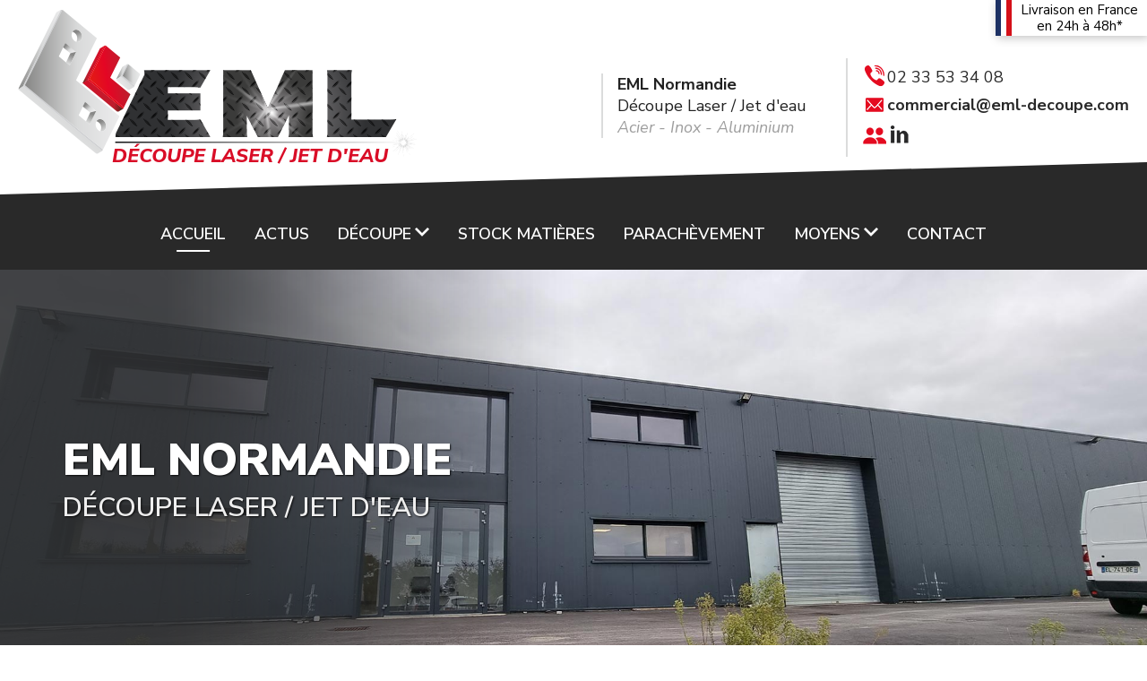

--- FILE ---
content_type: text/html; charset=UTF-8
request_url: https://www.eml-decoupe.com/
body_size: 6458
content:
<!doctype html>
<html lang="fr">
<head>
<title>EML Découpe - Le spécialiste de la découpe Laser, Jet d'eau</title>
<meta name="description" content="Spécialisée dans l’usinage, le pliage, la découpe par jet d’eau et la découpe Laser, EML Découpe vous propose différentes prestations de découpe pour la réalisation de vos pièces industrielles." />
<meta charset="utf-8">
<meta http-equiv="Content-Type" content="text/html; charset=UTF-8" />
<meta name="viewport" content="width=device-width,initial-scale=1, maximum-scale=1" />
<link rel="icon" href="favicon.ico" type="image/ico" />
<link rel="SHORTCUT ICON" href="favicon.ico" />
<meta name="format-detection" content="telephone=no">
<base href="https://www.eml-decoupe.com/" /><link rel="preconnect" href="https://fonts.gstatic.com">
<link href="https://fonts.googleapis.com/css2?family=Nunito+Sans:ital,wght@0,200;0,300;0,400;0,600;0,700;0,800;0,900;1,400;1,800" rel="stylesheet">
<link rel="stylesheet" href="owlcarousel/owl.carousel.min.css">
<link rel="stylesheet" href="owlcarousel/owl.theme.default.min.css"><link href="s__1631689572.css" rel="stylesheet" type="text/css" />
<link rel="stylesheet" href="slicknav/slicknav.css" />
<link rel="canonical" href="https://www.eml-decoupe.com/" /><meta property="og:type" content="website" />
<meta property="og:locale" content="fr_FR" />
<meta property="og:site_name" content="EML Normandie - Découpe Laser / Jet d'eau / Plasma / Sciage" />
<meta property="og:image" content="https://www.eml-decoupe.com/i/logo-opengraph.png" />
<meta property="og:title" content="EML Découpe - Le spécialiste de la découpe Laser, Jet d'eau" />
<link href="royalslider/royalslider.css" rel="stylesheet">
<link href="royalslider/default/rs-default.css" rel="stylesheet">
<script type="text/javascript" src="jquery.1.8.min.js"></script>
<script src="royalslider/jquery.royalslider.min.js"></script><link rel="stylesheet" href="photoswipe/photoswipe.css"> 
<link rel="stylesheet" href="photoswipe/default-skin/default-skin.css"> 
<script src="photoswipe/photoswipe.min.js"></script> 
<script src="photoswipe/photoswipe-ui-default.min.js"></script>
<script src="photoswipe/jqPhotoSwipe.min.js"></script><link rel="stylesheet" type="text/css" href="slick/slick.css"/>
<link rel="stylesheet" type="text/css" href="slick/slick-theme.css"/>
<script type="text/javascript" src="slick/slick.min.js"></script><script src="slicknav/jquery.slicknav.min.js"></script>
<!-- Google tag (gtag.js) -->
<script async src="https://www.googletagmanager.com/gtag/js?id=G-Q560X5PRE8"></script>
<script>
  window.dataLayer = window.dataLayer || [];
  function gtag(){dataLayer.push(arguments);}
  gtag('js', new Date());

  gtag('config', 'G-Q560X5PRE8', { 'anonymize_ip': true });
</script>
</head>
<body class="page-accueil lg-fr " bgcolor="#fff" leftmargin="0" topmargin="0" marginwidth="0" marginheight="0">
<ul id="menu"><li><a href="/" class="lienmenums">Accueil</a></li><li><a href="actualites.php" class="lienmenum">Actus</a></li><li><a href="decoupe-laser-normandie.php" class="lienmenum">Découpe</a></li><li><a href="decoupe-laser-normandie.php" class="sousmenu-mobile lienmenum">Découpe Laser</a></li><li><a href="decoupe-jet-eau.php" class="sousmenu-mobile lienmenum">Découpe Jet d'Eau</a></li><li><a href="decoupe-sciage-normandie.php" class="sousmenu-mobile lienmenum">Découpe Sciage</a></li><li><a href="stock-matieres-pour-decoupe-laser-jet-eau.php" class="lienmenum">Stock Matières</a></li><li><a href="parachevement-pieces-finies-industrie.php" class="lienmenum">Parachèvement</a></li><li><a href="moyens-decoupe-laser-jet-eau-sciage.php" class="lienmenum">Moyens</a></li><li><a href="moyens-decoupe-laser-jet-eau-sciage.php" class="sousmenu-mobile lienmenum">Moyens techniques</a></li><li><a href="moyens-humains.php" class="sousmenu-mobile lienmenum">Nos Équipes</a></li><li><a href="livraison-partout-en-france.php" class="sousmenu-mobile lienmenum">Livraison partout en France</a></li><li><a href="plan-contact.php" class="lienmenum">Contact</a></li></ul>


<div class="wrapper-bandeau-responsive">

<div class="livraison">
    <a href="livraison-partout-en-france.php">Livraison en France<br />en 24h à 48h*</a>
</div>


<div class="wrapper-bandeau-responsive-inner">
        <div class="bandeau-responsive">
          
            <div class="logo">
                    <a href="https://www.eml-decoupe.com" class="logo" title="EML Normandie - Découpe Laser / Jet d'eau">
                        <img src="i/logo.png" srcset="i/logo-2x.png 2x" alt="EML Normandie - Découpe Laser / Jet d'eau" width="446" height="165" border="0" />
                        <h3 class="logo-texte">Découpe Laser / Jet d'eau</h3>
                    </a>
            </div>

            <div class="header-activites">
                <strong>EML Normandie</strong>
                <span class="decoupe">Découpe Laser / Jet d'eau</span>
                <span class="matieres">Acier - Inox - Aluminium</span>
            </div>

            <div class="header-coordonnees">
                                    
                        <div class="coordonnees-tel">
                            <a href="tel:+33233533408"><img src="i/coordonnees-tel.png" srcset="i/coordonnees-tel-2x.png 2x" width="28" height="28" border="0" />02 33 53 34 08</a>
                        </div>

                        <div class="coordonnees-email">
                            <a href="&#109;&#97;&#105;&#108;&#116;&#111;&#58;&#99;&#111;&#109;&#109;&#101;&#114;&#99;&#105;&#97;&#108;&#64;&#101;&#109;&#108;&#45;&#100;&#101;&#99;&#111;&#117;&#112;&#101;&#46;&#99;&#111;&#109;" class="lien"><img src="i/coordonnees-email.png" srcset="i/coordonnees-email-2x.png 2x" width="28" height="28" border="0" />&#99;&#111;&#109;&#109;&#101;&#114;&#99;&#105;&#97;&#108;&#64;&#101;&#109;&#108;&#45;&#100;&#101;&#99;&#111;&#117;&#112;&#101;&#46;&#99;&#111;&#109;                            </a>  
                        </div>

                        <div class="coordonnees-reseaux">
                                <a href="https://www.linkedin.com/company/eml-normandie" target="_blank" class="linkedin"><img src="i/coordonnees-reseaux.png" srcset="i/coordonnees-reseaux-2x.png 2x" width="28" height="28" border="0" /><img src="i/linkedin.png" srcset="i/linkedin-2x.png 2x" width="28" height="28" border="0"></a>
                        </div>

            </div>



        </div>      
</div>
</div>


<div class="triangle-menu"><svg height="100%" preserveAspectRatio="none" version="1.1" viewBox="0 0 100 100" width="100%" xmlns="http://www.w3.org/2000/svg">
  <path d="M0 90 L100 0 L100 100 L0 100" stroke-width="0" fill="#292929"></path>
</svg></div>

<div id="menu-desktop">
    <ul><li class="page-accueil"><a href="/" class="selected">Accueil</a></li><li class="page-actualites"><a href="actualites.php" class="">Actus</a></li><li class="page-decoupe"><span class="">Découpe<img src="i/arrow.png" srcset="i/arrow-2x.png 2x" width="16" height="10" border="0" class="menu-arrow" /></span><ul class="page-decoupe"><li class="page-decoupe"><a href="decoupe-laser-normandie.php" class="">Découpe Laser</a></li><li class="page-decoupe-jet-d-eau"><a href="decoupe-jet-eau.php" class="">Découpe Jet d'Eau</a></li><li class="page-decoupe-sciage"><a href="decoupe-sciage-normandie.php" class="">Découpe Sciage</a></li></ul> </li><li class="page-stock-matieres"><a href="stock-matieres-pour-decoupe-laser-jet-eau.php" class="">Stock Matières</a></li><li class="page-parachevement"><a href="parachevement-pieces-finies-industrie.php" class="">Parachèvement</a></li><li class="page-moyens"><span class="">Moyens<img src="i/arrow.png" srcset="i/arrow-2x.png 2x" width="16" height="10" border="0" class="menu-arrow" /></span><ul class="page-moyens"><li class="page-moyens"><a href="moyens-decoupe-laser-jet-eau-sciage.php" class="">Moyens techniques</a></li><li class="page-moyens-humains"><a href="moyens-humains.php" class="">Nos Équipes</a></li><li class="page-moyens-livraison"><a href="livraison-partout-en-france.php" class="">Livraison partout en France</a></li></ul> </li><li class="page-contact"><a href="plan-contact.php" class="">Contact</a></li></ul>
</div>  

<div id="bandeau_fullwidth"><div id="bandeau_photos_fullwidth" class="rsDefault fwImage"><a class="rsImg"  data-rsDelay="5000" data-rsBigImg="" href="_photos/62.jpg"><div class="rsABlock encart-activites" style="display:none;" data-fade-effect="" data-speed="200">
								 <h3>EML Normandie</h3>Découpe Laser / Jet d'eau
								   </div></a><a class="rsImg"  data-rsDelay="5000" data-rsBigImg="" href="_photos/1.jpg"><div class="rsABlock encart-activites" style="display:none;" data-fade-effect="" data-speed="200">
								 <h3>EML Normandie</h3>Le spécialiste de la Découpe Laser &amp; Jet d’Eau
								   </div></a><a class="rsImg"  data-rsDelay="5000" data-rsBigImg="" href="_photos/61.jpg"><div class="rsABlock encart-activites" style="display:none;" data-fade-effect="" data-speed="200">
								 <h3>EML Normandie</h3>Parc Machine Jet d'eau
								   </div></a><a class="rsImg"  data-rsDelay="5000" data-rsBigImg="" href="_photos/60.jpg"><div class="rsABlock encart-activites" style="display:none;" data-fade-effect="" data-speed="200">
								 <h3>EML Normandie</h3>Un Parc Machine de qualité
								   </div></a></div></div>
<div class="wrapper-contenu">   
    <div class="wrapper-contenu-inner">   
    		<div class="triangle-right"><svg height="100%" preserveAspectRatio="none" version="1.1" viewBox="0 0 100 100" width="100%" xmlns="http://www.w3.org/2000/svg">
  <path d="M0 0 L100 0 L100 10 L0 100" stroke-width="0" fill="#e40b20"></path>
</svg></div><div class="wrapper-boxed"><div class="padding boxed"><h1 class="dl">La société EML Normandie<span class="dl"> - Le spécialiste de la découpe</span></h1><br />
Depuis 1994,<strong> EML Normandie</strong>, située en Normandie, est spécialisée dans l’<strong>usinage, le pliage, la découpe par jet d’eau et la découpe Laser</strong>, elle a pour atouts :<br />
<ul class="puce"><li>Un parc machines performant : 3 machines Jet d’eau, 2 unités de sciage, 2 machines Laser, 1 presse plieuse, ... <a href="moyens-decoupe-laser-jet-eau-sciage.php" class="lien">voir nos moyens</a></li><li>La maîtrise de la mise en œuvre de nombreux matériaux tels que : les <strong>inox</strong>, les <strong>aluminiums</strong>, les <strong>aciers</strong>, les<strong> matières plastiques</strong> et les <strong>matériaux spécifiques</strong> (titane, zirconium, tantale, inconel, …)</li><li>Une grande expérience d'usinage des fortes épaisseurs</li><li>La réalisation de travaux complémentaires à la<strong> découpe</strong> (<strong>sciage</strong>, <strong>pliage</strong>, <strong>taraudage</strong>, <strong>lamage</strong>, <strong>calcul de développés</strong>, etc.)</li><li>La prise en charge de l'élaboration complète de pièces mettant en oeuvre le <strong>sciage</strong>, la <strong>découpe</strong>, la <strong>mécanique</strong>, la <strong>peinture</strong>, ...</li></ul><br />
Nous proposons différentes <strong>qualités de découpe</strong> pour vous permettre d'optimiser vos projets :<br />
<ul class="puce list-2-columns"><li>Réalisation de pièces finies (suppression des phases d'usinage)</li><li>Réalisation de pièces d'ébauches (en minimisant le coût de reprise d'usinage - sur-épaisseur de réserve d'usinage minimale)</li><li>Réduction du nombre de phases d'usinage</li><li>Réduction de vos coûts (possibilités de changer la qualité de découpe sur chaque face d'une pièce)</li><li>Découpe de pièces avec différentes qualités de Q1 qualité ébauche à Q5 qualité la plus précise.</li><li>Qualité QF avec polissage des champs</li></ul><br />
<div class="dessous">&nbsp;</div></div></div><div class="wrapper-temoignages-slick"><a href=".php"><h3>Témoignages</h3></a><div class="boxed-temoignages-slick"><div class="temoignages-slick"><div class="temoignages-slide"><div class="temoignages-slide-texte">Je suis un artisan qui travaille avec eux. Leur travail est au top. Acier créations.<div class="temoignages-slide-auteur"><em><strong>Yohan </strong></em></div></div></div><div class="temoignages-slide"><div class="temoignages-slide-texte">Travail nickel, délai respecté et l'équipe est toujours disponible pour nous renseigner<div class="temoignages-slide-auteur"><em><strong>Michael Cherbourg-en-Cotentin</strong></em></div></div></div><div class="temoignages-slide"><div class="temoignages-slide-texte">Pièces finies reçue en sciage et le résultat est précis et les délais ont été très respectés.<div class="temoignages-slide-auteur"><em><strong>Paul, Dijon</strong></em></div></div></div></div></div></div><div class="triangle-left"><svg height="100%" preserveAspectRatio="none" version="1.1" viewBox="0 0 100 100" width="100%" xmlns="http://www.w3.org/2000/svg">
  <path d="M0 0 L100 0 L100 100 L0 10" stroke-width="0" fill="#e40b20"></path>
</svg></div><div class="wrapper-bande-carousel-ticker">
<h3>Actualités</h3>
<div class="owl-carousel owl-carousel-ticker"><div><div class="carousel-ticker-wrapper"><a href="actualites.php?id=13"><div class="carousel-ticker-wrapper-col1"><img src="_photos/thumbs/1707383778753-salon__fecffe4a8690bf76f6ac595a5a1be1c5_64.jpg" width="340" height="340" align="absmiddle" border="0"></div><div class="carousel-ticker-wrapper-col2"><h3 class="carousel-ticker-titre">CFIA Rennes</h3><div class="carousel-ticker-texte">Nous sommes ravis de vous annoncer notre participation au salon CFIA de Rennes cette année.

Venez nous rendre visite sur notre stand Hall 6 D12...</div></div></div></a></div><div><div class="carousel-ticker-wrapper"><a href="actualites.php?id=7"><div class="carousel-ticker-wrapper-col1"><img src="_photos/thumbs/ebavureuse-piece__8da6d60e264e588e9bc61e978f7e7e56_52.jpg" width="340" height="340" srcset="_photos/thumbs/ebavureuse-piece__84f5aaf04d93f55d71bb46042376e3ad_52.jpg 2x, _photos/ebavureuse-piece__52.jpg 4x" align="absmiddle" border="0"></div><div class="carousel-ticker-wrapper-col2"><h3 class="carousel-ticker-titre">Une pi&egrave;ce &eacute;bavur&eacute;e par nos soins</h3><div class="carousel-ticker-texte">Grâce à notre machine industrielle, l'ébavurage des pièces que vous nous confiez est fiable et efficace.</div></div></div></a></div><div><div class="carousel-ticker-wrapper"><a href="actualites.php?id=15"><div class="carousel-ticker-wrapper-col1"><img src="_photos/thumbs/2__8aa52d765453165187269d8c7cc7e053_66.jpg" width="340" height="340" srcset="_photos/thumbs/2__8388134f7d8b05342c9186ad72aee56a_66.jpg 2x, _photos/2__66.jpg 4x" align="absmiddle" border="0"></div><div class="carousel-ticker-wrapper-col2"><h3 class="carousel-ticker-titre">Elle est arriv&eacute;e!</h3><div class="carousel-ticker-texte">Nous sommes ravis de vous annoncer l'arriv&eacute;e de notre nouvelle plieuse la XPERT 320 dans nos locaux ce lundi 24 juin!</div></div></div></a></div><div><div class="carousel-ticker-wrapper"><a href="actualites.php?id=12"><div class="carousel-ticker-wrapper-col1"><img src="_photos/twitter-banniere-sepem-rouen-2024-hd-l69--122__63.jpg" width="1000" height="333" align="absmiddle" border="0"></div><div class="carousel-ticker-wrapper-col2"><h3 class="carousel-ticker-titre">SEPEM ROUEN 2024</h3><div class="carousel-ticker-texte">Venez nous rendre visite au salon SEPEM de Rouen, du 23 au 25 Janvier 2024.

Durant ces 3 jours, notre partenaire Cotentin Laser Tube sera...</div></div></div></a></div><div><div class="carousel-ticker-wrapper"><a href="actualites.php?id=14"><div class="carousel-ticker-wrapper-col1"><img src="_photos/thumbs/xpert-150-white-05-2019-031__4f5384970341b2c7b1b3791421d9effa_65.jpg" width="340" height="340" srcset="_photos/thumbs/xpert-150-white-05-2019-031__a22b10a76da80c08f688991393336e09_65.jpg 2x, _photos/xpert-150-white-05-2019-031__65.jpg 4x" align="absmiddle" border="0"></div><div class="carousel-ticker-wrapper-col2"><h3 class="carousel-ticker-titre">Arriv&eacute;e d'une presse plieuse!</h3><div class="carousel-ticker-texte">Nouveaut&eacute;! Arriv&eacute;e d'une presse plieuse!</div></div></div></a></div></div></div>
    		<div style="clear:both;"></div>
    </div>
</div>



<div class="wrapper-footer">

<div class="wrapper-piece-logo">
  <div class="piece-logo">
      <img src="i/piece-logo.png" srcset="i/piece-logo-2x.png 2x" width="137" height="162" border="0" />
  </div>
</div>


<div class="wrapper-footer-padding">
        <div class="footer">
            
            <div class="footer-1">
                   <div class="footer-inner">
                        <h3>EML Normandie</h3>
                        La Croix Frimot<br />
                        50440 Biville<br />
                        <a href="plan-contact.php?plan=detail#map" class="lien">Plan d'accès</a><br />
                        <span>Tél : +33.(0)2 33 53 34 08</span><br />
                        <a href="&#109;&#97;&#105;&#108;&#116;&#111;&#58;&#99;&#111;&#109;&#109;&#101;&#114;&#99;&#105;&#97;&#108;&#64;&#101;&#109;&#108;&#45;&#100;&#101;&#99;&#111;&#117;&#112;&#101;&#46;&#99;&#111;&#109;" class="lien">
                            &#99;&#111;&#109;&#109;&#101;&#114;&#99;&#105;&#97;&#108;&#64;&#101;&#109;&#108;&#45;&#100;&#101;&#99;&#111;&#117;&#112;&#101;&#46;&#99;&#111;&#109;                        </a>  
                  </div>
            </div><!--
            --><div class="footer-2">
                   <div class="footer-inner">
                        <h3>Plan du site</h3>
                        <ul class="puce"><li><a href="/" class="lien">Accueil</a></li><li><a href="actualites.php" class="lien">Actus</a></li><li><a href="decoupe-laser-normandie.php" class="lien">Découpe</a></li><li><a href="stock-matieres-pour-decoupe-laser-jet-eau.php" class="lien">Stock Matières</a></li><li><a href="parachevement-pieces-finies-industrie.php" class="lien">Parachèvement</a></li><li><a href="moyens-decoupe-laser-jet-eau-sciage.php" class="lien">Moyens</a></li><li><a href="plan-contact.php" class="lien">Contact</a></li></ul>                        <a href="recrutement.php" class="bouton-footer">EML recrute !</a>
                  </div>
            </div>
            
        </div>
</div>

</div>


<div class="mentions">

        <a href="mentions-legales.php">Mentions L&eacute;gales</a> - &copy; 2009-2023 R&eacute;alisation <a href="https://www.adnpix.com" target="_blank" rel="follow">AdnPix</a>

        <div class="footer-logos">
            <div class="sotraban">
                <img src="i/sotraban.png" srcset="i/sotraban-2x.png 2x" width="296" height="108" border="0" />
            </div>
            <div class="iso9001">
                <a href="/_fichiers/certificat_9001_eml_normandie.pdf" class="lien" target="_blank"><img src="i/iso-9001.jpg" srcset="i/iso-9001-2x.jpg 2x" width="158" height="200" border="0" /></a>
            </div>
        </div>

</div>



<script>
$(document).ready(function () {
	//By default, plugin uses `data-fancybox-group` attribute to create galleries.
	$(".fancybox").jqPhotoSwipe({
		galleryOpen: function (gallery) {
			//with `gallery` object you can access all methods and properties described here http://photoswipe.com/documentation/api.html
			//console.log(gallery);
			//console.log(gallery.currItem);
			//console.log(gallery.getCurrentIndex());
			//gallery.zoomTo(1, {x:gallery.viewportSize.x/2,y:gallery.viewportSize.y/2}, 500);
			//gallery.toggleDesktopZoom();
		},
		getThumbBoundsFn: function(index) {

		    // find thumbnail element
		    var thumbnail = document.querySelectorAll('.photoswipe-thumb')[index];

		    // get window scroll Y
		    var pageYScroll = window.pageYOffset || document.documentElement.scrollTop; 
		    // optionally get horizontal scroll

		    // get position of element relative to viewport
		    var rect = thumbnail.getBoundingClientRect(); 

		    // w = width
		    return {x:rect.left, y:rect.top + pageYScroll, w:rect.width};


		    // Good guide on how to get element coordinates:
		    // http://javascript.info/tutorial/coordinates
		},
		showHideOpacity: true,
		hideAnimationDuration:0, showAnimationDuration:0,
		bgOpacity: 0.85,
		history:false,
		shareEl: false
	});
	//This option forces plugin to create a single gallery and ignores `data-fancybox-group` attribute.
	$(".forcedgallery > a").jqPhotoSwipe({
		forceSingleGallery: true
	});
});
</script><script>
jQuery(document).ready(function($) {
  $('#bandeau_photos_fullwidth').royalSlider({
    fullscreen: {
      enabled: false,
      nativeFS: true
    },
	imageScaleMode: 'none',
    controlNavigation: 'none',
    arrowsNav: true,
    controlsInside: true,
    autoScaleSlider: true, 
    autoScaleSliderWidth: 1920,     
    autoScaleSliderHeight: 700,
    loop: true,
    numImagesToPreload:4,
    arrowsNavAutohide: false,
    arrowsNavHideOnTouch: false,
    transitionType: 'fade',
    sliderDrag: true,
    keyboardNavEnabled: true,
    globalCaption:true,
    transitionSpeed: 740,
	imgWidth: 1920,
    imgHeight: 771,
    autoPlay: {
    		// autoplay options go gere
    		enabled: true,
    		pauseOnHover: false,
    		stopAtAction: false,
    		delay: 5000
    	}
  });
});
</script><script type="text/javascript">
$(document).ready(function(){
  $('.temoignages-slick').slick({
    dots: true,
    slidesToShow: 1,
    slidesToScroll: 1,
    autoplay: 1,
    slide: '.temoignages-slide',
	  infinite: true,
	  speed: 500,
	  fade: true,
	  cssEase: 'linear',
	  pauseOnFocus: 1,
	  pauseOnHover: 1,
	  pauseOnDotsHover: 1,
	  autoplaySpeed:4000
  });
});


$(".temoignages-slick").click(function(){
    $(".temoignages-slick").slick("slickPause");
});


</script><script src="owlcarousel/owl.carousel.min.js"></script><script>$(document).ready(function(){
  $(".owl-carousel-ticker").owlCarousel({
  	autoplay:true,
    autoplayTimeout:5000,
    autoplayHoverPause:false,
    autoplaySpeed:1000,
    margin:0,
    responsiveClass:true,
    responsive:{
        0:{
        	loop:true,
            items:1,
            nav:false
        },
        460:{
        	loop:true,
            items:1,
            nav:false
        },
        760:{
        	loop:true,
            items:2,
            nav:false
        },
        1000:{
        	autoplay:true,
        	loop:true,
            items:2,
            nav:false
        },
        1300:{
        	autoplay:true,
        	loop:true,
            items:2,
            nav:false
        }
    }
});
});</script>
<a href="#" class="back-to-top">Back to Top</a>

<script type="text/javascript">

var amountScrolled = 300;

$(window).scroll(function() {
	if ( $(window).scrollTop() > amountScrolled ) {
		$('a.back-to-top').fadeIn('fast');
	} else {
		$('a.back-to-top').fadeOut('fast');
	}
});

$('a.back-to-top').click(function() {
	$('html, body').animate({
		scrollTop: 0
	}, 500);
	return false;
});

</script>

<script>
  $(function(){
    $('#menu').slicknav({
      label: 'Menu',
      duplicate: false
    });
  });

  
</script>

<div style="display:none;"><img src="https://www.eml-decoupe.com/sentinelle/stnl.inc.php?return_image=1" width="0" height="0"></div>
<script defer type="text/javascript" charset="UTF-8" src="https://www.adnpix.com/pixcc/js/eml-decoupe.com.js"></script>


</body>
</html>


--- FILE ---
content_type: text/css
request_url: https://www.eml-decoupe.com/s__1631689572.css
body_size: 8597
content:
* {-webkit-box-sizing: border-box;
-moz-box-sizing: border-box;
box-sizing: border-box;
}

img {-webkit-box-sizing:content-box;
-moz-box-sizing:content-box;
box-sizing:content-box;
image-orientation: none;
}

::selection{
  background-color: #444;
  color: white;
}

/* Firefox */
::-moz-selection {
  background-color: #444;
  color: white;
}


html {
 overflow-y: scroll !important;
}

body {font-family: 'Nunito Sans', sans-serif;font-size:18px; color:#222; margin-top:0; margin-left:0; margin-right:0; margin-bottom:0; background-color:#fff;}


div.bandeau-responsive {position:relative;max-width:1380px;margin:auto;text-align: left;}


.livraison {
    background: url('i/livraison-fr.png') repeat-y left center;
    background-size: 18px 1px;
    position: absolute;top:0px; right:0px;
    background-color: #fff;
    box-shadow: 2px 2px 10px rgba(0,0,0,0.25);
        z-index: 1100;
}

.livraison:hover {background-color: #292929;}
.livraison:hover a {color:#fff;}

.livraison a {
    font-size: 18px;
    display:block;text-align: center;color:#000;padding:2px 10px 2px 28px;
    text-decoration: none;
}


.wrapper-bandeau-responsive-inner {
    padding: 0px 20px;
    position: relative;
    z-index: 1002;

}


div.wrapper-bandeau-responsive {
        background:#fff;
}




div.logo {
    padding:10px 0px 0px 0px;display: inline-block;margin: 0px;
}


div.logo div, div.logo-footer div {position: relative;display: inline-block;}


div.logo-footer {
    padding:20px 0px;display: inline-block;margin: 0px;
}


a.logo {text-decoration:none;z-index: 10;position: relative;}
a.logo:focus {outline:none;}

a.logo h3 {
    position: absolute;
    bottom: -8px;
    left: 105px;
    margin: 0;
    padding: 0;
    color: #d90d27;
    font-size: 21.8px;
    font-weight: 800;
    font-style: italic;
    text-transform: uppercase;
}





.header-activites {position: absolute;right:440px;top:72px;border-left:2px solid #dbdcdc;padding-left:16px;}

.header-activites strong {display: block;}

.header-activites span.decoupe {display: block;}

.header-activites span.matieres {
    display: block;font-style: italic;font-weight: 400;color:#9e9e9e;
}




.header-coordonnees {
    position: absolute;right:80px;top:55px;
    border-left:2px solid #dbdcdc;padding-left:16px;
}

.header-coordonnees > div {margin-bottom: 5px;margin-top: 5px;}

.coordonnees-tel {color:#292929;}
.coordonnees-tel img {   vertical-align: -6px;}

.coordonnees-tel a:hover {color:#e40b20 !important;}

.coordonnees-email a.lien {color:#292929 !important;}
.coordonnees-email a.lien:hover {color:#e40b20 !important;}
.coordonnees-email img {   vertical-align: -8px;}
.coordonnees-reseaux img:nth-of-type(1) {   vertical-align: -1px;}






h3.bandeau-activites {position: absolute;right:0px;top:0px;text-transform: uppercase;
    font-style: normal;
    font-weight: 400;
    color: #fff;
    padding: 4px 8px;
    font-size:18px;
    text-align: right;
    margin:18px 0px 0px 0px;
}
h3.bandeau-activites span {display:block;margin-top:20px;font-style: italic;color:#e40b20;text-transform: none;}


.wrapper-contenu {z-index: 1000;
    position: relative;
}

.wrapper-contenu-inner {}

.wrapper-boxed-contenu {max-width:1380px;margin:auto;}

.wrapper-boxed {}

.boxed {max-width:1380px;margin:auto;}


@media (max-width:800px) {
.wrapper-boxed {background-size:1000px auto;}

}








a.lienfooter:link,a.lienfooter:visited {color:#e40b20; font-weight:bold; font-style:normal; text-decoration:none; }
a.lienfooter:hover,a.lienfooter:active {text-decoration:none;color:#ff8281;}


h1, h3.h1 {
	text-align:left;
	font-size: 28px;
	font-weight: 800;
	font-style:normal;
	color:#292929;
	margin:0px;
	padding:0px 0px 10px 0px;
    position: relative;
    text-transform: uppercase;
    margin-bottom: -4px;
    line-height: 1.1;
}

h3.h1 {text-align:center;font-weight: bold;}


span.dl {color:#999;font-weight: normal;font-size: 22px;}


h1:before {
     position:absolute;
    top: 0px;
    left: -40px;
    content:" ";
    display: block;
    width:34px;
    height:42px;
    background: url('i/piece-logo-2x.png') no-repeat center center;
    background-size: cover;
}


h1:after {
     position:absolute;
    bottom: 0px;
    left:0px;
    content:" ";
    display: block;
    width:100%;
    height:2px;
    background:#c9c9c9;
}




@media (max-width:1460px) {
    h1:before {content:none;}
}



h2 {
    text-align:left;
    font-size: 22px;
    font-weight: normal;
    font-style:normal;
    color:#000;
    margin:0px;
    padding:0px 0px 12px 0px;
    position: relative;margin-bottom: -8px;
}

h2:after {
     position:absolute;
    bottom: 0px;
    left:0px;
    content:" ";
    display: block;
    width:100%;
    height: 1px;
    margin-top:10px;
    background-color:#e0e0e0; 
}




/*@media (max-width:1400px) { h1 {font-size:23px;} h2 {font-size:22px;}}
@media (max-width:1200px) { h1 {font-size:22px;} h2 {font-size:21px;}}
@media (max-width:1000px) { h1 {font-size:21px;} h2 {font-size:20px;}}
@media (max-width:800px) { h1 {font-size:20px;} h2 {font-size:19px;}}*/


@media (max-width:1000px) { h1 {font-size:25px;} span.dl, h2 {font-size:20px;}}
@media (max-width:700px) { h1 {font-size:23px;} span.dl, h2 {font-size:18px;}}
@media (max-width:450px) { h1 {font-size:21px;} span.dl, h2 {font-size:17px;}}


h2.news {
	text-align:left;
	font-weight: normal;
	font-style:normal;
	color:#e40b20;
	margin:0px;
	padding:0px 0px 6px 0px;
	background:none;
}

h2.news:after {content:none;}




div.padding { padding:60px 20px 50px 20px;}
body.page-bienvenue div.padding {padding-top:30px;}


@media (max-width:900px) {
    div.padding { padding-top:40px;}
    body.page-bienvenue div.padding {padding-top:25px;}
}
@media (max-width:660px) {
    div.padding { padding-top:35px;}
    body.page-bienvenue div.padding {padding-top:20px;}
}



.justify  { text-align:justify;}
div.center  { text-align:center;}

/*.cadrephoto {border:1px solid #929292;}*/

a.lien:link,a.lien:visited {color:#e40b20; font-weight:bold; font-style:normal; text-decoration:none; }
a.lien:hover,a.lien:active {text-decoration:none;}


a.lienpetit:link,a.lienpetit:visited {font-size:15px; color:#e40b20; font-weight:bold; font-style:italic; text-decoration:none; }
a.lienpetit:hover,a.lienpetit:active {text-decoration:none;}

span.rouge {color:#E20026;font-weight: normal;font-size:16px;}






.list-3-columns {-webkit-column-count: 3;
-moz-column-count: 3;
column-count: 3;}

.list-2-columns {-webkit-column-count: 2; 
-moz-column-count: 2;
column-count: 2;}



@media (max-width:800px) {
    .list-3-columns {-webkit-column-count: 2;
    -moz-column-count: 2;
    column-count: 2;}
}
@media (max-width:490px) {
    .list-3-columns, .list-2-columns {-webkit-column-count: 1;
    -moz-column-count: 1;
    column-count: 1;}
}



ul.list-3-columns li, ul.list-2-columns li {-webkit-column-break-inside: avoid;
          page-break-inside: avoid;
               break-inside: avoid;}





ul.puce {
    margin: 0;
    padding: 0;
	margin-top:5px;
	margin-bottom:5px;
    padding-left:10px;
}

ul.puce > li {
	list-style-type:none;
	background-image: url(i/puce.png);
	background-repeat: no-repeat;
	padding-left:20px;
    padding-right:2px;
	background-position:0px 5px;
	margin:0px 0px 7px 0px;
    overflow: hidden;
}



ul.images {
    padding:0px;
    margin:0;
    list-style-type:none;
}

ul.images li {
    float:left;
}

ul.images div.i {
    display:block;
    margin:auto;
    text-align:center;
}

ul.n2 li {width:50%;}
ul.n3 li {width:33.33%;}
ul.n4 li {width:25%;}
ul.n5 li {width:20%;}

ul.n2 li, ul.n3 li, ul.n4 li, ul.n5 li {padding-left:10px;padding-right:10px;}


@media (max-width:560px) {
	ul.n2 li, ul.n3 li, ul.n4 li, ul.n5 li {width:100%;margin-bottom:20px;}
	ul.images li {float:none;}
}



input[type=text],
input[type=email],
input[type=url],
input[type=password],
textarea {
  width: 90%;
}




div.right { float:right; padding-left:16px; max-width: 100%;}
div.left { float:left; padding-right:16px;max-width: 100%;}

div.right-responsive {float:right; padding-left:16px;max-width:100%;}
div.left-responsive {float:left; padding-right:16px;max-width:100%;}


@media (max-width:560px) {
    div.right-responsive {float:none;width:auto;padding:0;padding-bottom:20px;text-align: center;}
    div.left-responsive {float:none;width:auto;padding:0;padding-bottom:20px;text-align: center;}
}


div.dessous {clear:both;height: 0px;}


.obligatoire {font-size:15px; color:#d5a356; font-weight:bold; }

input.contact,textarea.contact {color:#111111; background-color:#f4f7f8; border:solid #333 1px; font-size:15px;}

input.contact_pb,textarea.contact_pb {  color:#111111; background-color:#f4f7f8; border:solid #ff0000 1px; font-size:15px;}
input.frmsubmit {  background-color:#D4A356; border:#D4A356 1px solid; height:22px; width:90px; cursor:hand;  font-size:15px; color:#000; font-weight:bold;  text-decoration:none;}

.cadresubmit { border:1px #111111 solid; }

.sousmenu_bg {background-image:url(i/sousmenu_bg.gif);background-repeat:repeat-y;background-position:right;background-color:#D1D5D6;border-top:1px solid #fff;border-bottom:1px solid #fff;}

a.liennewsticker:link,a.liennewsticker:visited,a.liennewsticker:hover,a.liennewsticker:active {font-size:15px; color:#000; font-weight:normal; font-style:normal; text-decoration:none; }
a.liennewsticker:focus {outline:none;}


.pagination_inactif { color:#e7e7e7; font-weight:bold; font-style:normal;}
a.lienpagination:link,a.lienpagination:visited,a.lienpagination:hover,a.lienpagination:active  {   color:#e40b20; font-weight:bold; text-decoration:none;display:block;width:100%;}
a.lienpaginations:link,a.lienpaginations:visited,a.lienpaginations:hover,a.lienpaginations:active  {   color:#ffffff; font-weight:bold; text-decoration:none;display:block;width:100%;}
.cadrepagination {}
.cadrepaginations {background-color:#e40b20;}
table.pagination {background-color:#CCC;border:1px solid #ccc;background-image:url(i/pagination.gif);background-repeat:repeat-x;background-position:top;}

div.pagination {background-color:#f5f5f5;border:1px solid #dddddd;padding:6px;overflow:hidden;}



@media (max-width:580px) {
    td.cadrepaginations, td.cadrepagination {display: none;}
}



div.map {}

.form_header {
background: #292929;
color:#ffffff;text-align:left;padding:4px;
text-transform: uppercase;text-align: center;font-weight: normal;
}
form table:nth-of-type(1) {    box-shadow: 0 10px 20px rgba(0, 0, 0, 0.14);
    border: 1px solid #dedede;}

#form sup{color:#e40b20;}
.error{color:#e40b20;}
.form_label {background-color:#efefef;font-weight:normal;}
.form_input {background-color:#efefef;}
div.form_note {font-style:italic;font-size:10px;}


label[for="element10i0"] {font-size: 13px;color: #666;}


img.flag {border:1px solid #C9C9C9;vertical-align:-4px;margin:0px 0px 0px 4px;}
div.flag {position:absolute;top:8px;right:10px;z-index: 9000;}
a.flag:link,a.flag:visited, a.flag:hover,a.flag:active {font-size:14px; color:#fff; font-weight:normal; font-style:normal; text-decoration:none; padding-left:10px;}

@media (max-width:720px) {
	div.flag span {display:none;}
	a.flag:link,a.flag:visited, a.flag:hover,a.flag:active {padding-left:0px;}
}








div.dl {background-color:#E1E1E1;border:1px solid #ccc;background-image:url(i/pagination.gif);background-repeat:repeat-x;background-position:top;padding:8px;float:right;margin-left:8px;}
div.geolocalisation {border:1px solid #999;}


div.ticker {float:right;padding-left:20px;width: 450px;}

@media (max-width:960px) {
	div.ticker {width: 350px;}
}

@media (max-width:690px) {
	div.ticker {float:none;padding-left:0px;margin-bottom:20px;width:100%;}
}



img {max-width: 100%;height:auto;}

div.wrapper-padding {padding-left:20px;padding-right:20px;}

@media (max-width:400px) {
	div.wrapper-padding {padding-left:14px;padding-right:14px;}
}

/*div.wrapper {
	max-width:1082px;margin:auto;background-color:#ffffff;
	-webkit-box-shadow: 0px 4px 10px 5px rgba(122,122,122,1);
	-moz-box-shadow: 0px 4px 10px 5px rgba(122,122,122,1);
	box-shadow: 0px 4px 10px 5px rgba(122,122,122,1);
	margin-top:60px;
}*/


.slicknav_menu {
  display:none;
}

#menu {
    display:none;
  }




@media (max-width:1600px) {
    .livraison a {font-size: 15px;line-height: 1.2;}
    .header-activites {right: 360px;top: 82px;}
    .header-coordonnees {right: 0px;top: 65px;}
}

@media (max-width:1200px) {
    .header-activites {right: 315px;top: 82px;}
}

@media (max-width:1060px) {
    .wrapper-bandeau-responsive-inner {padding: 0px 10px;}
    .header-activites {right: 296px;padding-left: 8px;}
    .header-coordonnees {padding-left: 8px;}
}

@media (max-width:1060px) {
    .header-activites {display: none;}
}


@media (max-width:900px) {

	.slicknav_menu {
	  display:block;
	}

	#menu-desktop, #sousmenu-desktop {display:none;}

	.wrapper-contenu-sousmenu {padding-left:0px;background:none;}

    .livraison {right:initial;left:0px;background-color: transparent;box-shadow: none;}
    .livraison a {font-size: 14px;line-height: 1;    padding: 2px 5px 0px 23px;color: #fff;}

    .triangle-menu {
        border-bottom: 10px solid #292929;
         box-sizing: content-box;
    }

    div.logo img {width:380px;}
    a.logo h3 {bottom: -6px;left: 91px;font-size: 18.2px;}

    .header-coordonnees {top: 31px;}

}


@media (max-width:720px) {
    div.logo img {width:340px;}
    a.logo h3 {bottom: -4px;left: 81px;font-size: 16.2px;}
    .coordonnees-email a.lien {letter-spacing: -1px;}
}

@media (max-width:650px) {
    .coordonnees-email {display: none;}
    .header-coordonnees {top: 59px;}
}

@media (max-width:580px) {
    .header-coordonnees {border-left: none;}
    .coordonnees-tel a {letter-spacing: -1px;}
}

@media (max-width:530px) {
    .coordonnees-reseaux {display: none;}
    .header-coordonnees {top: 0px;z-index: 10000;}
    .coordonnees-tel a {letter-spacing: -1px;}
}


@media (max-width:500px) {
	div.justify {text-align: left;}
}

@media (max-width:380px) {
    div.logo img {width:300px;}
    a.logo h3 {bottom: -4px;left: 70px;font-size: 14.6px;}
}


.bandeau-boxed-padding-top {padding-top: 26px;}

#bandeau_boxed {max-width:1140px;margin:auto;box-shadow: 0 8px 26px rgba(0, 0, 0, 0.28);    outline: 1px solid #c5c5c5;
    outline-offset: 0px;margin-bottom: 20px;}
#bandeau_photos_boxed {width:100%;max-width: 1140px;height: 500px;}
#bandeau_boxed img {margin-left: 0px !important;margin-top: 0px !important;}


#bandeau_fullwidth {max-width:1920px;margin:auto;position:relative;}
#bandeau_photos_fullwidth {width:100%;max-width: 1920px;height: 700px;}

#bandeau-overlay {background:none;width:100%;height: 100%;position: absolute;z-index: 100;
pointer-events: none;
}


#bandeau_fullwidth img {margin-left: 0px !important;margin-top: 0px !important;}


@media (max-width:520px) {
    #bandeau_photos_fullwidth img {
        margin-left: 0px !important;
        margin-left: -webkit-calc(50% - 190px * (1920 / 700 / 2)) !important;
        margin-left: calc(50% - 190px * (1920 / 700 / 2)) !important;
        margin-top: 0px !important;
        height:190px;
        max-width: initial;
    }
    #bandeau_photos_fullwidth {
        height:190px !important;        
    }
}





.wrapper-menu-desktop-boxed {max-width: 1380px;margin:auto;position: relative;}



.triangle-bandeau {
    height: 60px;
    position: absolute;
    width: 100%;
    z-index: 1001;
    bottom: 0px;
}


.triangle-menu {
    height: 40px;
}

.triangle-right {transform: translateY(-1px);}

.triangle-right, .triangle-left {
    height: 50px;
}


@media (max-width:1100px) { .triangle-right, .triangle-left {height: 40px;} .triangle-menu {height: 30px;} }
@media (max-width:700px) { .triangle-right, .triangle-left {height: 30px;} .triangle-menu {height: 20px;} }




img.menu-arrow {margin-left:4px;}
/*http://codepen.io/andornagy/full/xhiJH/*/
#menu-desktop {
    margin: auto;
    z-index: 10000;
    padding: 0px 0px 0px 0px;
    background-color: #292929;
}




/* Removing padding, margin and "list-style" from the "ul",
 * and adding "position:reltive" */
#menu-desktop ul {
    padding:0;
    margin:0;
    list-style: none;
    position: relative;
    text-align: center;


    }
/* Positioning the #menu-desktopigation items inline */
#menu-desktop ul li {
    margin: 0px;
    display:inline-block;
    vertical-align: top;
    background-color: transparent;
    position:relative;

    }





#menu-desktop ul li ul {text-align: left;
    background-color: #292929;
    -moz-box-shadow: 0px 3px 10px 0px rgba(0,0,0,0.7);
    -webkit-box-shadow: 0px 3px 10px 0px rgba(0,0,0,0.7);
    -o-box-shadow: 0px 3px 10px 0px rgba(0,0,0,0.7);
    box-shadow: 0px 3px 10px 0px rgba(0,0,0,0.7);
    filter:progid:DXImageTransform.Microsoft.Shadow(color=#000000, Direction=135, Strength=10);
}


/* Styling the links */
#menu-desktop span {
    font-size:18px;
    font-weight: 600;
    cursor: pointer;
    display:block;
    color:#fff;
    line-height: 20px;
    text-decoration:none;
    background-size:16px 14px;
    text-align: center;
    padding:30px 22px 30px 22px;
    text-transform: uppercase;
}

#menu-desktop span.double {padding:20px 22px 20px 22px;}


#menu-desktop ul li:hover > span:after {
        position: absolute;
    content:" ";
    width:36%;
    height: 2px;
    bottom:20px;
    left:50%;
    transform: translateX(-50%);
    background-color: #fff;
    opacity: 1;
    transition: all 0.3s ease 0s;
}

#menu-desktop ul li:hover > span.selected {
    
}


/* Styling the links */
#menu-desktop a {
    font-size:18px;
    font-weight: 600;
    display:block;
    color:#fff;
    line-height: 20px;
    text-decoration:none;
        text-align: left;
    padding:30px 22px 30px 22px;
    text-transform: uppercase;
    position: relative;

}
#menu-desktop a.double {padding:20px 22px 20px 22px;}


/* Background color change on Hover */
#menu-desktop a:hover {

}


#menu-desktop > ul > li > a:after, #menu-desktop > ul > li > span:after {
    position: absolute;
    content:" ";
    width:0%;
    height: 2px;
    bottom:20px;
    left:50%;
    transform: translateX(-50%);
    background-color: #fff;
    opacity: 0;
    transition: all 0.3s ease 0s;
}


#menu-desktop > ul > li > a:hover:after, #menu-desktop > ul > li > span:hover:after{
    position: absolute;
    content:" ";
    width:36%;
    height: 2px;
    bottom:20px;
    left:50%;
    transform: translateX(-50%);
    background-color: #fff;
    opacity: 1;
}




#menu-desktop a.selected {
    color:#fff;
}

#menu-desktop > ul > li > a.selected:after {
    position: absolute;
    content:" ";
    width:36%;
    height: 2px;
    bottom:20px;
    left:50%;
    transform: translateX(-50%);
    background-color: #fff;
    opacity: 1;
    transition: all 0.3s ease 0s;
}



#menu-desktop span.selected {
    color:#fff;
}

#menu-desktop > ul > li > span.selected:after {
    position: absolute;
    content:" ";
    width:36%;
    height: 2px;
    bottom:20px;
    left:50%;
    transform: translateX(-50%);
    background-color: #fff;
    opacity: 1;
    transition: all 0.3s ease 0s;
}


#menu-desktop span.selected:hover {

}

/*#menu-desktop span:hover {

    background: url('i/menuh.png') repeat center center, url('i/arrow.png') no-repeat bottom center;
}
*/

#menu-desktop ul ul a:hover {
    background: rgba(0, 0, 0, 0.1);
    padding:12px 18px 12px 12px;
}

#menu-desktop ul ul a.selected {
    color:#fff;
    background: #373737;
    padding:12px 20px 12px 10px;
}


#menu-desktop ul ul a { 
    transition: padding 0.2s ease-in-out 0s;
text-align:left;padding:12px 20px 12px 10px;line-height: 1.2;
        font-size: 18px;
    font-weight: 400;
    text-transform: uppercase;
}


#menu-desktop ul ul {
    display: none;
    position: absolute;
    top: 100%;
    left:0px;
    z-index:10000;
    min-width: 300px;
}

#menu-desktop ul ul.page-contact {
    right:0px !important;
    left:auto;
    min-width: 220px;
}


/* Display Dropdowns on Hover */
#menu-desktop ul li:hover > ul {
    display:inherit;
}


#menu-desktop ul li:hover > ul li:hover span{
    background-color: #373737;
}
#menu-desktop ul li.selected > ul li.selected span{
    background-color: #373737;
}

/* Fisrt Tier Dropdown */
#menu-desktop ul ul li {
/*    min-width:170px;*/
    display:list-item;
    position: relative;
}

#menu-desktop ul ul ul {
    position: absolute;
    top:0;
    left:100%;
    z-index:10000;
}




@media (max-width:1300px) {
    #menu-desktop span, #menu-desktop a {font-size:18px;padding:30px 16px 30px 16px;}
    #menu-desktop span.double, #menu-desktop a.double {font-size:18px;padding:20px 16px 20px 16px;}
    #menu-desktop ul ul a {font-size:18px;}
}

@media (max-width:1180px) {
    #menu-desktop span, #menu-desktop a {font-size:17px;padding:30px 14px 30px 14px;}
    #menu-desktop span.double, #menu-desktop a.double {font-size:17px;padding:20px 14px 20px 14px;}
    #menu-desktop ul ul a {font-size:17px;}
}

@media (max-width:1100px) {
    #menu-desktop span, #menu-desktop a {font-size:16px;padding:30px 11px 30px 11px;}
    #menu-desktop span.double, #menu-desktop a.double {font-size:16px;padding:20px 11px 20px 11px;}
    #menu-desktop ul ul a {font-size:16px;}
}

@media (max-width:1024px) {
    #menu-desktop span, #menu-desktop a {letter-spacing:-0.5px;font-size:16px;padding:30px 10px 30px 10px;}
    #menu-desktop span.double, #menu-desktop a.double {letter-spacing:-0.5px;font-size:16px;padding:20px 10px 20px 10px;}
    #menu-desktop ul ul a {font-size:16px;}
}

@media (max-width:960px) {
    #menu-desktop span, #menu-desktop a {letter-spacing:-0.7px;font-size:16px;padding:30px 8px 30px 8px;}
    #menu-desktop span.double, #menu-desktop a.double {letter-spacing:-0.7px;font-size:16px;padding:20px 8px 20px 8px;}
    #menu-desktop ul ul a {font-size:16px;}
}



a.back-to-top {
    display: none;
    width: 48px;
    height: 48px;
    text-indent: -9999px;
    position: fixed;
    z-index: 999;
    right: 20px;
    bottom: 30px;
    background: #e40b20 url("i/arrow-up.png") no-repeat center center;
    -webkit-border-radius: 6px;
    -moz-border-radius: 6px;
    border-radius: 6px;
        box-shadow: 2px 2px 10px rgba(0, 0, 0, 0.27);
}


iframe {
    margin: 0;
    padding: 0;
    border: 0;
    font-weight: inherit;
    font-style: inherit;
    font-size: 100%;
    font-family: inherit;
    vertical-align: baseline;
}



a.linkedin:hover img:nth-of-type(2) {filter:invert(26%) sepia(77%) saturate(6008%) hue-rotate(344deg) brightness(85%) contrast(114%);}




.wrapper-piece-logo {position: absolute;top:0px;left:50%;transform: translate(-50%,-50%);z-index: 10;z-index: 1000;}
.piece-logo img {transition: all 0.3s ease 0s;}
.piece-logo:hover img {transform: scale(1.2);}



div.wrapper-footer-padding {padding:80px 0px 50px 0px;}


div.wrapper-footer  {
    border-top:13px solid #ff0421;
   background:#292929;
   position: relative;
   z-index: 1002;
}


div.footer {color:#fff;padding-top:30px;padding-bottom:30px;max-width:1180px;margin:auto;
    position: relative;max-width:1380px;margin:auto;text-align:center;padding-top:15px;padding-bottom:10px;padding-left:0px;padding-right:0px;  }



div.footer-1, div.footer-2, div.footer-3 {vertical-align:top;display:inline-block;width:25%;text-align:left;
    padding: 8px 20px 20px 20px;
    -webkit-box-sizing: border-box;
    -moz-box-sizing: border-box;
    box-sizing: border-box;
    z-index: 10;
    position: relative;
        
}


div.footer-1 {width:50%;text-align: right;padding-right: 70px;}
div.footer-2 {width:50%;text-align: left;padding-left: 70px;}

.footer-inner {display: inline-block;}


div.footer-1 .footer-inner {text-align: right;}
div.footer-1 h3 {text-align: right;}
div.footer-2 .footer-inner {text-align: left;}


div.footer-1:after {
    content: " ";
    display: block;
    background: url(i/footer-sep-2x.png) no-repeat center top;
    background-size: 47px 315px;
    width: 47px;
    height: 315px;
    position: absolute;
    top: 0px;
    right: -23px;
}

.footer ul.puce > li {margin: 0px 0px 4px 0px;}

.footer-2 strong {display: inline-block;padding-bottom: 4px;}



.footer h3 {color:#fff;font-size:22px;text-shadow: none;text-transform: uppercase;font-weight: 800;    text-align: left;margin:0px;padding:0px;margin-bottom: 8px;
text-shadow: 1px 1px 2px rgba(0, 0, 0, 0.76);padding-bottom: 4px;
}



.footer a.lien {color:#e40b20;font-style: normal;text-decoration: none;font-weight: normal;font-weight: bold;}

.footer a.lien:hover {color:#ff0421;text-shadow: 1px 1px 3px rgba(0, 0, 0, 0.6);}

.footer ul a.lien {color:#fff;font-weight:normal;transition: all 0.3s ease 0s;}
.footer ul a.lien:hover {color:#fff;text-shadow: 1px 1px 3px rgba(0, 0, 0, 0.6);}
.footer ul a.lien:hover {padding-left: 3px;}

div.mentions {
    position:relative;max-width:1380px;margin:auto;text-align:center;padding:40px 20px 100px 20px;-webkit-box-sizing: border-box;
-moz-box-sizing: border-box;
box-sizing: border-box;color:#444;
}


div.mentions a {color:#444 !important;font-weight: bold;text-decoration: none;}
div.mentions a:hover {color:#000 !important;}


.footer-logos {margin-top:20px;}
.footer-logos div { display: inline-block;margin:20px 20px; vertical-align: middle;}




@media (max-width:700px) {
    div.footer-1 {padding-right: 50px;} div.footer-2 {padding-left: 50px;}
}

@media (max-width:650px) {
    div.footer-1 {padding-right: 40px;} div.footer-2 {padding-left: 40px;}
}

@media (max-width:620px) {
    .piece-logo img {width:100px;}
    div.wrapper-footer-padding {padding: 50px 0px 50px 0px;}
    div.footer-1:after {content: none;}
    div.footer-1 {width:100%;text-align: left;padding-left: 60px;}
    div.footer-1 h3 {text-align: left;}
    div.footer-1 .footer-inner {text-align: left;}
    div.footer-2 {width:100%;text-align: left;padding-left: 60px;}
}

@media (max-width:400px) {
    div.footer-1, div.footer-2{padding-left: 40px;padding-right: 0px;}
}




div.galerie-photo {width:33.33%;display:inline-block;vertical-align: top;padding:18px;text-align: center;}

div.galerie-photo img, ul.images img {margin-bottom: 7px;}

@media (max-width:800px) {
    div.galerie-photo {width:50%;}
}


@media (max-width:500px) {
    div.galerie-photo {width:100%;}
}




img.cadrephoto, img.ombre, ul.images img, img.equipe  {
  -moz-box-shadow: 6px 6px 12px 0px rgba(0,0,0,0.35);
  -webkit-box-shadow: 6px 6px 12px 0px rgba(0,0,0,0.35);
  -o-box-shadow: 6px 6px 12px 0px rgba(0,0,0,0.35);
  box-shadow: 6px 6px 12px 0px rgba(0,0,0,0.35);
  filter:progid:DXImageTransform.Microsoft.Shadow(color=#000, Direction=134, Strength=5);
}

a.lien-actu {color:inherit;text-decoration: none;}




div.col1-2 {display:inline-block;vertical-align:top;width:48%;}
div.col2-2 {display:inline-block;vertical-align:top;margin-left:4%;width:48%;}


@media (max-width:700px) { 
    div.col1-2 {display:inline-block;vertical-align:top;width:100%;}
    div.col2-2 {display:inline-block;vertical-align:top;margin-left:0%;width:100%;margin-top:15px;}
}


div.col1-3, div.col2-3, div.col3-3 {display:inline-block;width:30%;vertical-align: top;}
div.col2-3, div.col3-3 {margin-left:5%;}


@media (max-width:880px) {
    div.col1-3, div.col2-3, div.col3-3 {width:50%;margin-bottom: 10px;margin-left:0%;padding-left:2%;padding-right: 2%;}

}

@media (max-width:480px) {
    div.col1-3, div.col2-3, div.col3-3 {width:100%;margin-bottom: 10px;margin-left:0%;}

}


.style-galerie {
    border:1px solid #d8d8d8;background:rgba(0,0,0,0.05);position:relative;max-width: 760px;
    margin: auto;
}

.wrapper-galerie {
        float: none;
        width:100%;
        max-width:720px;
        margin:auto;margin-bottom: 20px;
    }

.photo_commentaire {display: block;text-align: center;text-decoration: none !important;color:#000;padding-top:5px;}


.ilightbox {text-decoration: none;}

.h2-puce {
    vertical-align: -1px;
    padding-right: 3px;
}




.wrapper-bande {}
.wrapper-boxed-bande {max-width: 1180px;margin:auto;}


.encart-activites {
    line-height: 1.2;
    font-weight: 600;
    font-size:30px;
    color:#eee;
    position: absolute;
    z-index: 1000;
    top: 50% !important;
    bottom: initial;
    left:50px !important;
    padding: 0px 20px;
    text-transform: uppercase;
    text-align:left;
    margin:0;
    max-width: 600px;
    transform: translateY(-50%) !important;
    text-shadow: 1px 1px 2px rgba(0,0,0,0.8) !important;
}

.encart-activites h3 {
        text-shadow: 1px 1px 2px rgba(0,0,0,0.8) !important;
    text-align:left;font-weight:normal;font-size:50px;margin: 0;padding:0;color:#fff;
    text-transform: uppercase;margin-bottom: 5px;
    font-weight: 900;
}

.rsDefault .rsGCaption {
    top: 0px !important;
    left: 0px !important;
    right: initial !important;
    height: 100% !important;
    padding:0 !important;
    z-index: 1000;
    margin:auto !important;
    pointer-events: none;
    background: url('i/bandeau-encart.png') repeat-y left center !important;
    background-size: 50% auto !important;
    border-radius:0px !important;
}

.rsDefault .rsArrowIcn {    background-color: #e40b20aa !important;}

.rsDefault .rsArrowIcn:hover {
    background-color: #e40b20ff !important;
}

.rsDefault .rsArrow {z-index: 200001 !important;}

.rsGCaption {

}


@media (max-width:1200px) {
    .encart-activites h3 {font-size:40px;}
    .encart-activites {font-size:25px;}
}

@media (max-width:900px) {
    .encart-activites h3 {font-size:30px;}
    .encart-activites {font-size:20px;}
    .encart-activites {left: 30px !important;}
}


@media (max-width:700px) {
    .encart-activites h3 {font-size:25px;}
    .encart-activites {font-size:18px;}
    .encart-activites {left: 10px !important;}
}

@media (max-width:550px) {
    .encart-activites h3 {font-size:22px;}
    .encart-activites {font-size:16px;}
    .encart-activites {left: 10px !important;padding-left: 20px;}
}

/*.rsArrow.rsHidden {
    opacity: 1 !important;
    visibility: visible !important;
}*/




a[href^="tel"]{
    color:inherit;
    text-decoration:none;
}



@media
only screen and (-webkit-min-device-pixel-ratio: 1.5),
only screen and (   min--moz-device-pixel-ratio: 1.5),
only screen and (     -o-min-device-pixel-ratio: 3/2),
only screen and (        min-device-pixel-ratio: 1.5),
only screen and (                min-resolution: 144dpi),
only screen and (                min-resolution: 1.5dppx) { 


    ul.puce > li {background-image: url(i/puce-2x.png);background-size: 18px 18px;}
 
    a.back-to-top {background: #e40b20 url("i/arrow-up.png") no-repeat center center;background-size: 16px 16px;}

    


}





#wrapper-temoignages {
    padding:50px 20px;
}

#flex-temoignages {
  display : -webkit-box;
  display : -ms-flexbox;
  display : flex;
-webkit-box-orient : horizontal;
  -webkit-box-direction : normal;
  -ms-flex-direction : row;
  flex-direction : row;
-ms-flex-wrap : wrap;
  flex-wrap : wrap;
-ms-flex-line-pack : start;
  align-content : flex-start;
-webkit-box-pack : center;
  -ms-flex-pack : center;
  justify-content : center;
-webkit-box-align : stretch;
  -ms-flex-align : stretch;
  align-items : stretch;
  max-width: 1180px;
    margin: auto;
    box-shadow: 0px 0px 20px rgba(0, 0, 0, 0.38);
}

#temoignages-header {
  -ms-flex : 0 1 30%;
  flex : 0 1 30%;
  max-width : 30%;
  background-color: #3665af;
  text-align: right;
  padding:50px 20px 50px 10px;
}

#temoignages-header h2 {
    text-align: right;
    margin-bottom: 20px;
}

#temoignages-header h2:after {
right: 0px;
left:initial;
}

#temoignages-content {
  -ms-flex : 0 1 70%;
  flex : 0 1 70%;
  max-width : 70%;
  padding:50px 20px;
}


#temoignages-content a {color:#3665af;text-decoration: underline;font-weight: bold;font-style: italic;}

.temoignage-texte {font-style: italic;}

.temoignage {padding:20px 0px;}


.temoignagefull-content {background-color: #fff;box-shadow: 4px 4px 10px rgba(0, 0, 0, 0.16);
    padding: 20px;
    border-radius: 8px;font-style: italic;}
.temoignagefull-auteur {float:right;font-weight: bold;}


@media (max-width:800px) {
    #wrapper-temoignages {padding: 30px 20px;}

    #temoignages-header {
      -ms-flex : 0 1 40%;
      flex : 0 1 40%;
      max-width : 40%;
      padding:50px 20px 50px 10px;
    }


    #temoignages-content {
      -ms-flex : 0 1 60%;
      flex : 0 1 60%;
      max-width : 60%;
      padding:20px 15px;
    }

}


@media (max-width:600px) {
    #wrapper-temoignages {padding: 20px 20px;}
    #temoignages-header h2 {text-align:center;margin-bottom: 0px;}
    #temoignages-header h2:after {right: 0px;left: 0px;margin: auto;}
    #temoignages-header img {display: none;}

    #temoignages-header {
      -ms-flex : 0 1 100%;
      flex : 0 1 100%;
      max-width : 100%;
      padding:10px 20px 10px 10px;
    }


    #temoignages-content {
      -ms-flex : 0 1 100%;
      flex : 0 1 100%;
      max-width : 100%;
      padding:00px 15px 20px 15px;
    }

}


div.map iframe {vertical-align: top;}


a.bouton-footer {
    text-shadow: none;display:inline-block;padding:6px 10px;background-color:#e40b20;text-align: center;
    color:#fff;font-size: 16px;font-weight:600;text-decoration: none;
    -webkit-box-shadow: 0px 0px 5px 0px rgba(0,0,0,0.4);
    -moz-box-shadow: 0px 0px 5px 0px rgba(0,0,0,0.4);
    box-shadow: 0px 0px 5px 0px rgba(0,0,0,0.4);
    margin-top:10px;
    text-transform: uppercase;
    text-shadow: 1px 1px 2px rgba(0,0,0,0.5);
    transition: all 0.3s ease 0s;
}

a.bouton-footer:hover {text-shadow: 1px 1px 2px rgba(0,0,0,0.9);}



a.bouton {
    text-shadow: none;display:inline-block;padding:6px 10px;background-color:#e40b20;text-align: center;
    color:#000;font-size: 16px;font-weight:300;text-decoration: none;
    -webkit-box-shadow: 0px 0px 5px 0px rgba(0,0,0,0.4);
    -moz-box-shadow: 0px 0px 5px 0px rgba(0,0,0,0.4);
    box-shadow: 0px 0px 5px 0px rgba(0,0,0,0.4);
    margin-top:10px;
    text-transform: uppercase;
    text-shadow: 1px 1px 1px rgba(255,255,255,0.5);
    transition: all 0.3s ease 0s;
}
a.bouton:hover {background-color:#FF807F;}

#cookiescript_badge {z-index: 99999 !important;}



.owl-carousel .owl-item img {margin:auto;}
.owl-dots {display: none !important;}



table.tableau {border-collapse: collapse;}
table.tableau tr:first-of-type td {background: #e40b20;color:#fff;font-weight: bold;}
table.tableau td {padding:4px;border:1px solid #ccc;background: #efefef;}




.reseaux-facebook:hover img, .reseaux-linkedin:hover img {
    -webkit-filter: brightness(73%) sepia(82%) hue-rotate(1deg) saturate(516%) contrast(1);
    filter: brightness(73%) sepia(82%) hue-rotate(1deg) saturate(516%) contrast(1);
}


a.reseaux-facebook {display: inline-block;width:32px;height:32px;}

a.reseaux-facebook:hover img { 
    animation: flip 0.6s 1 linear;
}

a.reseaux-linkedin {display: inline-block;width:32px;height:32px;margin-left:5px;}

a.reseaux-linkedin:hover img { 
    animation: flip 0.6s 1 linear;
}


@keyframes flip {
    0% { transform: rotateY(0deg); }
    100% { transform: rotateY(359deg); }
}



div.wrapper-encarts {position: relative;width:100%;line-height: 0;    max-width: 1920px;
    margin: auto;}


.encart1-image, .encart1-texte {width:25%;display: inline-block;vertical-align: middle;position: relative;}
.encart2-image, .encart2-texte {width:25%;display: inline-block;vertical-align: middle;position: relative;}

.encart1-texte {position:relative;text-transform:uppercase;text-align:center;background-color: #000;color:#fff;}
.encart2-texte {position:relative;text-transform:uppercase;text-align:center;background-color: #e40b20;color:#fff;}



div.wrapper-encarts h3 {position: absolute;
    font-size: 26px;
    top: 50%;
    transform: translateY(-50%);
    font-weight: normal;
    margin: 0;
    text-align: center;
    width: 100%;
    line-height: 1.3;
    }




div.wrapper-encarts a:hover .encart1-texte img, div.wrapper-encarts a:hover .encart1-image img, div.wrapper-encarts a:hover .encart2-texte img, div.wrapper-encarts a:hover .encart2-image img  {filter:brightness(120%);}




@media (max-width:1400px) {
    div.wrapper-encarts h3 {font-size: 22px;}
}

@media (max-width:1200px) {
    div.wrapper-encarts h3 {font-size: 20px;}
}

@media (max-width:980px) {
    div.wrapper-encarts h3 {font-size: 18px;}
}

@media (max-width:860px) {
    div.wrapper-encarts h3 {font-size: 16px;}
}


@media (max-width:960px) {
    div.wrapper-encarts h3 {font-size: 20px;}

    .encart1-image, .encart1-texte, .encart2-image, .encart2-texte, .encart3-image, .encart3-texte, .encart4-image, .encart4-texte {width:50%;}
    .encart4-texte {position:relative;text-transform:uppercase;text-align:center;background-color: #fff;color:#245471;}
    .encart3-texte {position:relative;text-transform:uppercase;text-align:center;background-color: #245471;color:#fff;}
}

@media (max-width:560px) {
    div.wrapper-encarts h3 {font-size: 18px;}
}


@media (max-width:560px) {
    div.wrapper-encarts h3 {font-size: 16px;}
}

@media (max-width:390px) {
    div.wrapper-encarts h3 {font-size: 14px;}
}






@keyframes jiggle {
  /* start at 0deg and this scale size.
     scale size is repeated here to maintain smooth scaling */
  0% {transform: rotate(0deg);}
  /* midway rotate 2deg right */
  25% {transform: rotate(4deg);}
  50% {transform: rotate(0deg);}
  75% {transform: rotate(-4deg);}
  /* end rotate -2deg left */
  100% {transform: rotate(0deg)}
}




.slick-dots li button {color:#fff !important;}




.owl-carousel .owl-item img {margin:auto;}
.owl-carousel .owl-item {text-align:center;}

.carousel-ticker .owl-item {
    padding: 0px 20px;}

.owl-dots {display: none;}

.wrapper-bande-carousel-ticker {padding-top:50px;padding-bottom: 70px;}


@media (max-width:420px) {
    .wrapper-bande-carousel-ticker {padding-left:10px;padding-right: 10px;}
}



.wrapper-bande-carousel-ticker > h3 {
    margin:0;padding:0;text-align: center;
    font-size: 40px;font-weight: normal;
    margin-bottom: 30px;
    text-transform: uppercase;
    font-weight: 900;
}





h3.carousel-ticker-titre {margin: 0;padding:0;margin-bottom:20px;color:#000;
text-transform: uppercase;}

.carousel-ticker-wrapper {
    display: inline-block;
    padding-top: 10px;
    padding-bottom: 50px;
}  
.carousel-ticker-wrapper img {
    max-width: 340px;
    margin: auto;
    box-shadow: 5px 5px 15px rgba(0,0,0,0.3);
    transition: all 0.3s ease 0s;
}

.carousel-ticker-wrapper a {text-decoration: none;color:initial;display: inline-block;}
.carousel-ticker-wrapper a:hover img { box-shadow: 5px 5px 15px rgba(0,0,0,0.6);}


.carousel-ticker-wrapper-col1 {
    display: inline-block;
    vertical-align: top;
    max-width: 340px;
    margin: auto;
}


.carousel-ticker-wrapper-col2 {
    display: inline-block;
    vertical-align: top;
    text-align: left;
    max-width: 340px;
    margin: auto;
    padding:30px 0px 0px 20px;
}



@media (max-width:1450px) {
    .carousel-ticker-wrapper-col1 {display: block;}
    .carousel-ticker-wrapper-col2 {display: block; padding: 20px 10px 10px 10px;}
}






ul.slick-dots {bottom:-30px;}
.slick-dots li button { 
   font-size: 0 !important; 
       width: 10px !important;
    height: 10px !important;
    background: #d1d1d1 !important;
    border-radius: 50% !important;
} 

.slick-dots li.slick-active button {
    background: #e40b20 !important;
}


.wrapper-temoignages-slick a {text-decoration: none;}

.wrapper-temoignages-slick {
    position:relative;background-color:#292929;padding: 50px 10px 20px 10px;overflow: hidden;
    background: url('i/tole-larmee.png') repeat center center;
    background-size: 30px auto;
}
.boxed-temoignages-slick {max-width:1180px;margin:auto;padding:20px;}

.wrapper-temoignages-slick h3 {
    text-decoration: none;
    text-transform: initial;
    font-size: 40px;
    font-weight: 900;
    line-height: 1;
    letter-spacing: 2px;
    margin-top: 0px;
    margin-bottom: 0px;
    color: #fff;
    text-shadow: none;
    text-transform: uppercase;
    text-align: center;
}

.temoignages-slide a {text-decoration: none;}
.temoignages-slide:focus {border:none;outline: none;}

.temoignages-slide-texte {color:#fff;text-align: center;}
.temoignages-slide-auteur {color:#fff;text-align: center;}


div.wrapper-temoignages {overflow: hidden;
    background-color: rgba(210, 210, 210, 0.42);
    border-top: 1px solid rgba(160, 160, 160, 0.38);
    }

div.wrapper-temoignages-1180 {max-width: 1180px;margin:auto;} 
div.wrapper-temoignages-padding {padding:0px 30px;} 



@media (max-width:800px) {
    div.wrapper-temoignages-padding {padding:0px 20px;} 
}







/* isotope */

.isotope-grid-item { width: 25%; }

@media (max-width:1200px) {
    .isotope-grid-item { width: 33.33%; }
}

@media (max-width:800px) {
    .isotope-grid-item { width: 50%; }
}

@media (max-width:520px) {
    .isotope-grid-item { width: 100%; }
}

.isotope-filter {margin-bottom: 30px;}
.isotope-filter a {position: relative;cursor: pointer;text-transform: uppercase;display: inline-block;padding:4px 20px;}

.isotope-filter a.active {color:#b87d2a;}

.isotope-filter a.active:after {    position: absolute;
    content:" ";
    display: block;
    height:3px;
    background-color: #b87d2a;
    width:100%;
    left:50%;
    transform: translateX(-50%);
    margin:auto;
    margin-top:10px;
}

.pix-masonry-photo {
    padding: 10px;
    text-align: center;
}
